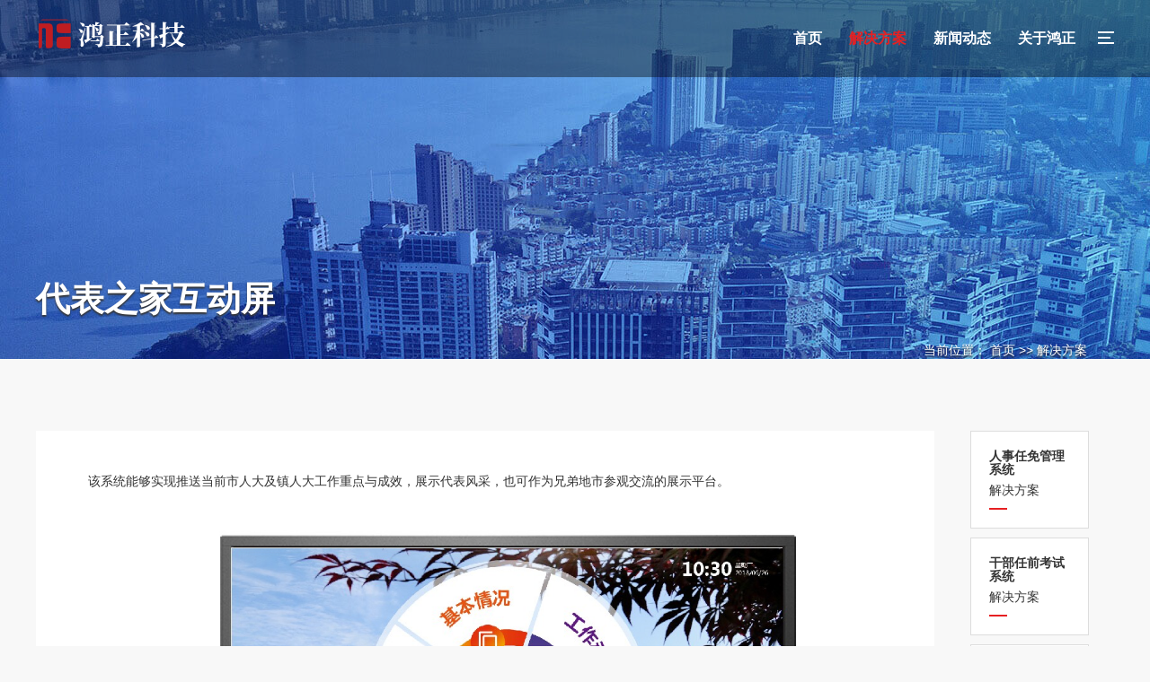

--- FILE ---
content_type: text/html;charset=UTF-8
request_url: https://www.hongzhengtech.cn/html/web/sol/1760583241931165697.html
body_size: 2668
content:
<!DOCTYPE html>
<html lang="zh-CN">
<head>
<meta charset="UTF-8">
<link rel="icon" href="/template/1/3//images/favicon.png" />
<meta http-equiv="X-UA-Compatible" content="IE=edge,chrome=1"/>
<meta name="viewport" content="width=device-width, initial-scale=1.0, maximum-scale=1.0, user-scalable=0">
<meta name="applicable-device" content="pc,wap">
<meta name="MobileOptimized" content="width"/>
<meta name="HandheldFriendly" content="true"/>
<title>鸿正科技</title>
<meta name="keywords" content="" />
<meta name="description" content="" />
<link rel="stylesheet" href="/template/1/3//css/animate.min.css">
<link rel="stylesheet" href="/template/1/3//css/swiper.min.css">
<link rel="stylesheet" href="/template/1/3//css/style.css">
<script src="/template/1/3//js/jquery.min.js"></script>
<script src="/template/1/3//js/wow.min.js"></script>
<script src="/template/1/3//js/swiper.min.js"></script>
<script src="/template/1/3//js/style.js"></script>
</head>
<body style="background-color: #f8f8f8;">

<!--页面头部-->
<div class="header">
  <div class="container clearfix">
    <div class="sp_nav"> <span class="sp_nav1"></span> <span class="sp_nav2"></span> <span class="sp_nav3"></span> </div>
    <a href="javascript:;" class="menu-btn"><span></span></a>
    <div class="logo img-center"> <a href="/"><img src="/upload/1/appLogo/1711013266017.png" alt="鸿正科技" title="鸿正科技"></a> </div>
    <ul class="nav">
      <li ><a href="/" rel="nofollow">首页</a></li>
      <li class="active
 "> <i class='arr'></i><a href="/html/web/sol/index.html">解决方案</a>
      </li>
      <li class=" dropdown
"> <i class='arr'></i><a href="/html/web/news/index.html">新闻动态</a>
        <div class='dropdown-box'>
          <p><a href="/html/web/news/gongsidongtai/index.html">公司动态</a></p>
        </div>
        
      </li>
      <li class=" "> <i class='arr'></i><a href="/html/web/about/index.html">关于鸿正</a>
      </li>
    </ul>
  </div>
</div>
<div class="sp_nav-box">
  <div class="container">
    <div class="inner">
      <div class="logo img-center wow slideInDown"><img src="/upload/1/images/nylogo.png" alt="鸿正科技"></div>
      <ul class="wow slideInDown">
        <li><a href="/" rel="nofollow">返回首页</a></li>
        <li><a href="/html/web/about/index.html">关于鸿正</a></li>
        <li><a href="/html/web/sol/index.html">解决方案</a></li>
        <li><a href="/html/web/news/index.html">新闻动态</a></li>
      </ul>
      <div class="in-ready wow slideInUp">
        <div class="container">
          <h4>我们已经准备好了,你呢？</h4>
          <div class="btn"><a href="javascript:;" rel="nofollow" target="_blank">获取解决方案</a></div>
          <p>我们与您携手共赢，为人大形象保驾护航！</p>
        </div>
      </div>
    </div>
  </div>
</div>
<div class="banner-sub banner-content" style="background-image: url(/upload/1/cms/category/1686219436865.jpg);">
  <div class="container">
    <div class="inner">
      <div class="content-title">
        <h1>代表之家互动屏</h1>
        <p> <span class="weizhi"> 当前位置：<a href="/" class="ms-channel-path-index"> 首页 </a>     >> <a href=/html/web/sol/index.html class="ms-channel-path-link">         解决方案  </a>     </span> </p>
      </div>
    </div>
  </div>
</div>
<div class="section">
  <div class="container clearfix"> 
    
    <!--侧边栏-->
    <ul class="v-lanmu">
      <li><a href="/html/web/sol/1760588978606575617.html"><strong>        人事任免管理系统
</strong>解决方案</a></li>
      <li><a href="/html/web/sol/1760588782573195266.html"><strong>        干部任前考试系统
</strong>解决方案</a></li>
      <li><a href="/html/web/sol/1760589247578902529.html"><strong>        联网监督管理平台
</strong>解决方案</a></li>
      <li><a href="/html/web/sol/1760575720000589826.html"><strong>        规范性文件备案审查
</strong>解决方案</a></li>
      <li><a href="/html/web/sol/1760588629711785986.html"><strong>        民生实事代表票决系统
</strong>解决方案</a></li>
      <li><a href="/html/web/sol/1760578271882252289.html"><strong>        议案建议办理系统
</strong>解决方案</a></li>
    </ul>
    <div class="v-main">
      <div class="content-main">
        <div class="content-body"><p style="text-indent: 2em;"><span style="font-family: 'sans serif', tahoma, verdana, helvetica; text-wrap: wrap;">该系统能够实现推送当前市人大及镇人大工作重点与成效，展示代表风采，也可作为兄弟地市参观交流的展示平台。</span></p>
<p style="text-indent: 2em;"><span style="font-family: 'sans serif', tahoma, verdana, helvetica; text-wrap: wrap;"><img src="/upload/1/cms/content/editor/1711009210375.jpg" alt="" width="1334" height="1209" /></span></p></div>
        
        <!--分页导航--> 
        
        <!--上一篇下一篇-->
        <ul class="content-exp">
          <li>上一篇：<a href="/html/web/sol/1760582398901227521.html">“双联”平台</a></li>
          <li>下一篇：<a href="/html/web/sol/1760583985656762370.html">代表资格审查系统</a></li>
        </ul>
    </div>
  
  </div>
</div>


<!--页面底部-->
<div class="sim-footer">
  <div class="sim-footer-contain">
    <div class="">
      <p>联系我们</p>
      <p>联系电话：400-651-6066</p>
      <p>邮      箱：info@hongzhengtech.com</p>
      <p>公司地址: 浙江省金华市婺城区玉泉东路669号</p>
      <p>金华鸿正科技有限公司
备案号：<a href="https://beian.miit.gov.cn" target="_blank" rel="nofollow">浙ICP备15038294号</a></p>
    </div>
    <div class="flex-row sm">
      <div class="qrcode">
        <img src="/template/1/3//images/qr-code.jpg" alt="微信二维码" />
        <p>微信二维码</p>
      </div>
    </div>
  </div>
</div>

<!--手机端底部悬浮导航-->
<div class="footer-fix">
  <ul class="clearfix">
    <li>
      <a href="/" rel="nofollow"><i class="i1"></i>网站首页</a>
    </li>
    <li>
      
    </li>
    <li>
      
    </li>
    <li>
      <a href="tel:4006516066" rel="nofollow"><i class="i3"></i>电话咨询</a>
    </li>
  </ul>
</div>


<script src="/template/1/3//js/countto.js"></script>
<script>
    var banner = new Swiper('.banner', {
        autoplay: true,
        loop: true,
        navigation: {
            prevEl: '.banner .swiper-button-prev',
            nextEl: '.banner .swiper-button-next'
        },
        pagination: {
            el: '.banner .swiper-pagination',
            clickable: true
        },
        on: {
            init: function (swiper) {
                var slide = this.slides.eq(0);
                slide.addClass('ani-slide');
            },
            transitionStart: function () {
                for (i = 0; i < this.slides.length; i++) {
                    var slide = this.slides.eq(i);
                    slide.removeClass('ani-slide');
                }
            },
            transitionEnd: function () {
                var slide = this.slides.eq(this.activeIndex);
                slide.addClass('ani-slide');

            },
        }
    });

    $('.timer').each(function () {
        $(this).countTo();
    });

    tabsSwiper('.index-news-menu', '.index-news-con');
</script>
</body>
</html>


--- FILE ---
content_type: text/css;charset=UTF-8
request_url: https://www.hongzhengtech.cn/template/1/3//css/style.css
body_size: 69748
content:
@charset "utf-8";
/*
Theme ID: ecms47
Author: 懒鸟飞移植
Author QQ：1430826160
Author Email：1430826160@qq.com
Author URL: http://www.lazybirdfly.com/
*/

html{-ms-text-size-adjust:100%;-webkit-text-size-adjust:100%;line-height:1.15;-webkit-tap-highlight-color: rgba(0,0,0,0);}
body{margin:0;font-family: "Microsoft Yahei",PingFangSC-Regular,"Helvetica Neue",Helvetica,Arial,"Hiragino Sans GB","Heiti SC","WenQuanYi Micro Hei",sans-serif;line-height: 1.42857143;font-size: 14px;min-width: 1230px;background: #fff;color: #333;}
h1{font-size:2em;margin:.67em 0;}
figure{margin:1em 40px;}
hr{box-sizing:content-box;height:0;overflow:visible;}
a{-webkit-text-decoration-skip:objects;background-color:transparent;}
abbr[title]{border-bottom:none;-webkit-text-decoration:underline dotted;text-decoration:underline dotted;}
b,strong{font-weight:bolder;}
dfn{font-style:italic;}
mark{background-color:#ff0;color:#000;}
small{font-size:80%;}
sub,sup{font-size:75%;line-height:0;position:relative;vertical-align:baseline;}
sub{bottom:-.25em;}
sup{top:-.5em;}
audio:not([controls]){display:none;height:0;}
img{border-style:none;max-width:100%;}
svg:not(:root){overflow:hidden;}
button,input,optgroup,select,textarea{line-height:1.42857143;margin:0;outline: none;}
body, button, input, select, textarea {text-rendering: optimizeLegibility;-webkit-font-smoothing: antialiased;-moz-osx-font-smoothing: grayscale;-moz-font-feature-settings: "liga","kern";}
button,input{overflow:visible;}
button,select{text-transform:none;}
button,html [type=button],/* 1 */
[type=reset],[type=submit]{-webkit-appearance:button;}
button::-moz-focus-inner,[type=button]::-moz-focus-inner,[type=reset]::-moz-focus-inner,[type=submit]::-moz-focus-inner{border-style:none;padding:0;}
button:-moz-focusring,[type=button]:-moz-focusring,[type=reset]:-moz-focusring,[type=submit]:-moz-focusring{outline:1px dotted ButtonText;}
fieldset{padding:.35em .75em .625em;}
legend{box-sizing:border-box;color:inherit;display:table;max-width:100%;padding:0;white-space:normal;}
progress{display:inline-block;vertical-align:baseline;}
textarea{overflow:auto;}
[type=checkbox],[type=radio]{box-sizing:border-box;padding:0;}
[type=number]::-webkit-inner-spin-button,[type=number]::-webkit-outer-spin-button{height:auto;}
[type=search]{-webkit-appearance:textfield;outline-offset:-2px;}
[type=search]::-webkit-search-cancel-button,[type=search]::-webkit-search-decoration{-webkit-appearance:none;}
::-webkit-file-upload-button{-webkit-appearance:button;font:inherit;}
summary{display:list-item;}
article,aside,footer,header,nav,section,figcaption,figure,main,details,/* 1 */
menu{display:block;}
pre,code,kbd,samp{font-family:monospace, monospace;font-size:1em;}
audio,video,canvas{display:inline-block;}
template,[hidden]{display:none;}
.clearfix{zoom:1;}
.clearfix:before,.clearfix:after{display:table;line-height:0;content:"";}
.clearfix:after{clear:both;}
a {color: #333;text-decoration: none;}
a:hover {color: #e62022;}
ul {margin: 0;list-style: none;padding: 0;}

/* 模板样式 */
.main {
    width: 100%;
}
.center {
    width: 1200px;
    margin: 0 auto;
}
.box_tit {
    margin: 50px 0;
}
.box_tit span {
    font-size: 30px;
    text-align: center;
    color: #000;
    display: block;
}
.box_tit p {
    font-size: 18px;
    color: #666;
    display: block;
    text-align: center;
    margin-top: 12px;
    line-height: 170%;
}
.pro_screen {
    padding: 20px 50px;
    border: 1px solid #eaeaea;
    background-color: #f9f9f9;
    width: 100%;
    box-sizing: border-box;
    margin-bottom: 20px;
}
.pro_screen ul {
    margin-top: 10px;
}
.pro_screen ul li {
    margin: 0 8px;
    float: left;
}
.pro_screen ul li span {
    display: block;
    color: #aaa;
    padding: 7.5px 19px;
}
.pro_screen ul li a.active {
    color: #fff;
    background-color: #e62022;
}
.pro_screen ul li a {
    color: #aaa;
    padding: 6px 16px;
    display: block;
}
.flex_between {
    width: 100%;
    padding: 30px 0;
}
.flex_between .text {
    color: #333;
    float: left;
    margin-top: 4px;
}
.flex_between .text a.active {
    color: #fff;
    background-color: #e62022;
}
.flex_between .text a {
    display: inline-block;
    vertical-align: middle;
    height: 30px;
    line-height: 30px;
    text-align: center;
    padding: 0 10px;
}
.flex_between .search {
    position: relative;
    padding-right: 78px;
    float: right;
}
.flex_between .search input[type="text"] {
    width: 182px;
    height: 36px;
    line-height: 36px;
    border: 1px solid #ddd;
    border-right: 0;
    float: left;
    padding: 0 10px;
    outline: 0;
}
.flex_between .search input[type="submit"] {
    position: absolute;
    right: 0;
    top: 0;
    width: 78px;
    float: right;
    height: 36px;
    line-height: 36px;
    text-align: center;
    color: #fff;
    outline: 0;
    border: none;
    background-color: #e62022;
    -webkit-transition: background-color .2s;
    transition: background-color .2s;
}
.case_list ul li {
    width: 31%;
    margin-right: 1.2%;
    border: 1px solid #eee;
    padding: 8px;
    margin-bottom: 15px;
    float: left;
}
.case_list ul li .scroll_pic {
    position: relative;
    width: 100%;
    height: 220px;
    margin: 0;
    overflow: hidden;
}
.case_list ul li .scroll_pic img {
    width: 100%;
    position: relative;
    display: block;
}
.case_list ul li .text h3 {
    line-height: 48px;
    border-bottom: 1px solid #f6f6f6;
    color: #555;
    padding: 0 5px;
    font-size: 16px;
    text-overflow: ellipsis;
    overflow: hidden;
    white-space: nowrap;
}
.case_list ul li .text2 {
    width: 100%;
    -webkit-box-pack: justify;
            justify-content: space-between;

}
.case_list ul li .text2 span {
    font-size: 12px;
    color: #f60;
    float: left;
}
.case_list ul li .text2 span i {
    font-size: 22px;
    font-style: normal;
}
.case_list ul li .text2 span em {
    color: #999;
    font-style: normal;
    padding-left: 5px;
}
.case_list ul li .text2 a {
    display: block;
    width: 92px;
    height: 34px;
    border: 1px solid #e5e5e5;
    color: #555;
    text-align: center;
    line-height: 32px;
    border-radius: 3px;
    float: right;
}

.case_list ul li .text2 a:hover {
  background: #3399ff;
  color: #fff;
  border-color: #3399ff;
}

.case_list ul li .text3 {

  width: 100%;
  -webkit-box-pack: justify;
          justify-content: space-between;
  padding: 10px 0;

}
.case_list ul li .text3 p {
  font-size: 12px;
  color: #ccc;
  float: left;

}

.case_list ul li .text3 p em {
  font-style: normal;
  color: #999;
}


.case_list ul li .text3 span {
  float: right;
  margin-top: 3px;

}
.case_list ul li .text3 span i {
  font-style: normal;
  display: inline-block;
  color: #66c7f2;
  border: 1px solid #66c7f2;
  padding: 3px 2px;
  line-height: 1;
  font-size: 12px;
  line-height: 100%;
  margin-left: 5px;
}
.case_list ul li:nth-child(3n) {

  margin-right: 0;

}
a:active, a:hover {
    outline: 0;
}
.pages {

  margin-top: 40px;

  margin-bottom: 20px;

  text-align: center;

}



.pages a {

  display: inline-block;

  height: 32px;

  line-height: 30px;

  background: #fff;

  border: 1px solid #e6e6e6;

  text-align: center;

  color: #333;

  padding: 0 14px;

  border-radius: 5px;

  margin: 0 3px;

}



.pages a:hover {

  background: #e62022;

  color: #fff;

  text-decoration: none;

  border: 1px solid #e62022;

}



.pages a.current {

  background: #e62022;

  color: #fff;

  text-decoration: none;

  border: 1px solid #e62022;

}

/* 模板样式 */


.img-center {text-align: center;font-size: 0;}
.img-center img {display: inline-block;width: auto;height: auto;max-width: 100%;max-height: 100%;vertical-align: middle;-webkit-transition: all 0.5s;transition: all 0.5s;}

.img-cover {overflow: hidden;position: relative;}
.img-cover span {display: block;width: 100%;background: no-repeat center / cover;-webkit-transition: all 0.5s;transition: all 0.5s;height: 100%;position: absolute;left: 0;top: 0;background-color: rgba(0,0,0,0.1);}

.container {padding: 0 15px;width: 1200px;margin: 0 auto;}

.kf{width:208px;position:fixed;/* right: 20px; */right:-208px;top:50%;-webkit-transform:translateY(-50%);transform:translateY(-50%);z-index:10;}
.kt-top{height:40px;line-height:40px;background:url(../images/kefu.png) 12px center no-repeat #e62022;-ms-background-size:auto 20px;background-size:auto 20px;padding-left:46px;font-size:14px;color:#fff;}
.kt-top span:hover{-webkit-transform:rotate(90deg);transform:rotate(90deg);}
.kt-top span{width:18px;height:16px;float:right;position:relative;margin:10px 10px 0 0;cursor:pointer;transition:.5s;-webkit-transition:.5s;-moz-transition:.5s;-ms-transition:.5s;-o-transition:.5s;}
.kt-top span b{width:100%;height:2px;background:#fff;display:block;position:absolute;top:50%;left:0;}
.kt-top span b:first-child{transform:rotate(45deg);-webkit-transform:rotate(45deg);-moz-transform:rotate(45deg);-ms-transform:rotate(45deg);-o-transform:rotate(45deg);}
.kt-top span b:last-child{transform:rotate(-45deg);-webkit-transform:rotate(-45deg);-moz-transform:rotate(-45deg);-ms-transform:rotate(-45deg);-o-transform:rotate(-45deg);}
.kf .con{overflow:hidden;background:#fff;}
.kf .qq li{height:36px;line-height:36px;border-bottom:#f5f5f5 solid 1px;padding-left:16px;}
.kf .qq li a{height:36px!important;color:#666;overflow:hidden;white-space:nowrap;text-overflow:ellipsis;text-decoration:initial;display:block;}
.kf .qq li a img{padding-right:6px;}
.kf .con h5{height:26px;line-height:26px;margin-top:12px;background:url(../images/lianxi.png) 16px center no-repeat;padding-left:45px;color:#666;font-size:14px;margin-bottom: 0;}
.kf .contact{margin-top:1px;height: auto;}
.kf .contact p{height:26px;line-height:26px;color:#666;font-size:14px;padding-left:22px;margin: 0;}
.kf .contact p:nth-child(2n){padding-left:32px;}
.kf .con h5.qr-icon{background:url(../images/erweima.png) 16px center no-repeat;}
.kf .con .qr{margin-top:10px;padding-left:40px;}
.kf .con .qr img{width:110px;height:110px;}
.kf .backTop{width:100%;height:40px;margin-top:10px;background:url(../images/huidaodingbu.png) center center no-repeat #e62022;background-size:18px auto;cursor:pointer;}
.kf-side{padding:18px 10px 10px;background:#e62022;position:absolute;top:50%;transform:translateY(-50%);-webkit-transform:translateY(-50%);-moz-transform:translateY(-50%);-ms-transform:translateY(-50%);-o-transform:translateY(-50%);left:-34px;cursor:pointer;}
.kf-side b{display:block;color:#fff;line-height:18px;font-size:14px;font-weight:400;}
.kf-side span.arrow{width:12px;height:12px;background:url(../images/jt-1.png) no-repeat;-ms-background-size:auto 12px;background-size:auto 12px;display:block;margin-top:10px;}
.kf-side span.on{background:url(../images/jt-2.png) no-repeat;-ms-background-size:auto 12px;background-size:auto 12px;}

.header {position: fixed;z-index: 100;left: 0;top: 0;width: 100%;padding: 10px 0;background-color: rgba(0, 0, 0, 0.4);}
.header .logo {float: left;height: 55px;line-height: 55px;text-align: left;}
.header .nav {font-size: 0;float: right; }
.header .nav li {display: inline-block;vertical-align: middle;margin-left: 30px;}
.header .nav li a {display: block;font-size: 16px;font-weight:bold;color: #fff;line-height: 66px;}
.header .nav li a span {display: block;text-transform: uppercase;font-size: 12px;opacity: 0;-webkit-transition: all 0.5s;transition: all 0.5s;}
.header .nav li .arr {float: right;height: 40px;width: 40px;position: relative;display: none;}
.header .nav li .arr:after {content: '';border-top: 2px solid #fff;border-left: 2px solid #fff;box-sizing: content-box;display: block;width: 8px;height: 8px;margin: auto;position: absolute;top: 0;bottom: 0;-webkit-transform: rotate(135deg);transform: rotate(135deg);right: 15px;}
.header .nav li.dropdown {position: relative;}
.header .nav .dropdown-box {position: absolute;left: 50%;width: 160px;top: 100%;background-color: #e62022;display: none;z-index: 10;margin-left: -80px;text-align: center;}
.header .nav .dropdown-box p {margin: 0;}
.header .nav .dropdown-box a {white-space: nowrap;overflow: hidden;text-overflow: ellipsis;color: #fff !important;line-height: 50px;font-size: 14px;padding: 0 10px;border-bottom: 0;background-image: none;}
.header .nav .dropdown-box a:hover {background-color: #313131 !important;}
.header .nav li.active a,.header .nav li.open a,.header .nav li a:hover {background-position: center 110%;color: #e62022;}
.header .nav li.active a span,.header .nav li.open a span,.header .nav li a:hover span {opacity: 1;color: #e62022;}
.header .nav li.open .dropdown-box {display: block;}
.menu-btn {display: none;padding: 6px 0;float: right;margin-left: 15px;}
.menu-btn:before,.menu-btn:after,.menu-btn span {display: block;height: 2px;background-color: #fff;content: '';}
.menu-btn:before {width: 24px;}
.menu-btn:after {width: 18px;margin-left: 6px;}
.menu-btn span {width: 12px;margin: 6px 0 6px 12px;}

.sp_nav_body {overflow: hidden;}

.sp_nav{width:18px;float:right;position:relative;cursor:pointer;z-index:10;height: 14px;margin: 25px 0 0 25px;}
.sp_nav span{display:block;background:#ffffff;width:18px;height:2px;position:absolute;left:0;-webkit-transition:all ease 0.35s;transition:all ease 0.35s;}
.sp_nav .sp_nav1{top:0;}
.sp_nav .sp_nav2{top:6px;width:14px;}
.sp_nav .sp_nav3{top:12px;}
.sp_nav_se .sp_nav1,.sp_nav_se .sp_nav2,.sp_nav_se .sp_nav3 {background-color:#222222;}
.sp_nav_se .sp_nav1{top:5px;-webkit-transform:rotate(45deg);transform:rotate(45deg);}
.sp_nav_se .sp_nav2{width:0!important;}
.sp_nav_se .sp_nav3{top:5px;-webkit-transform:rotate(-45deg);transform:rotate(-45deg);}
.sp_nav_se .logo{display: none;}
.sp_nav_se .nav{display: none;}
.sp_nav:hover .sp_nav2{width:18px;}

.sp_nav-box {position: fixed;left: 0;top: 0;width: 100%;height: 100%;background-color: #fff;z-index: 99;display: none;}
.sp_nav-box .container {display: table;height: 100%;}
.sp_nav-box .inner {display: table-cell;vertical-align: middle;}
.sp_nav-box ul {overflow: hidden;margin: 100px 0;}
.sp_nav-box li {float: left;width: 20%;font-size: 0;text-align: center;}
.sp_nav-box li a {display: inline-block;padding: 12px 0;font-size: 24px;vertical-align: middle;position: relative;}
.sp_nav-box li a:after {position: absolute;content: '';height: 3px;background-color: #e62022;left: 0;bottom: 0;-webkit-transition: all 0.5s;transition: all 0.5s;width: 0;}
.sp_nav-box li a:hover:after {width: 30px;}

.banner {height: 750px;position: relative;background: url(../images/aboutvideo.jpg) no-repeat center / cover;}
.banner video {display: block;position: absolute;left: 50%;top: 50%;width: 1920px;height: 1080px;margin: -540px 0 0 -960px;}
.banner .text {display: table;width: 100%;height: 100%;color: #fff;background: rgba(8,8,9,0.4);}
.banner .text .inner {display: table-cell;vertical-align: middle;text-align: center;}
.banner .text h4 {font-size: 54px;text-shadow: 0 2px 2px #333333;margin: 0 0 30px;-webkit-transform: translateX(-200px);transform: translateX(-200px);-webkit-transition: all 1s;transition: all 1s;opacity: 0;}
.banner .text p {font-size: 22px;margin: 0;text-shadow: 0 2px 2px #333333;-webkit-transform: translateX(200px);transform: translateX(200px);-webkit-transition: all 1s;transition: all 1s;opacity: 0;}
.banner .text a {display: block;margin: 40px auto 0;border: 1px solid #fff;border-radius: 50px;line-height: 42px;font-size: 18px;width: 180px;color: #fff;-webkit-transition: all 0.5s;transition: all 0.5s;}
.banner .text a:hover {background-color: #e62022;border-color: #e62022;}
.banner .img-cover {display: none;position: absolute;left: 0;top: 0;width: 100%;height: 100%;}
.banner .swiper-pagination {display: none;}
.banner .ani-slide h4,.banner .ani-slide p {-webkit-transform: translateX(0);transform: translateX(0);opacity: 1;}

.in-total {color: #fff;margin-top: -85px;position: relative;z-index: 3;text-align: center;background: url(../images/gundongbg.jpg) no-repeat center / cover #d90a14}
.in-total li {float: left;width: 25%;padding: 40px 0;}
.in-total li span {display: block;line-height: 1;font-size: 18px;}
.in-total li strong {font-size: 58px;position: relative;display: inline-block;font-family: Impact;margin-right: 5px;}
.in-total li strong:before {position: absolute;right: -16px;top: 0;font-size: 24px;}
.in-total li p {margin: 10px 0 0;font-size: 18px;}

.section {padding: 80px 0;}
.section-title {text-align: center;margin-bottom: 40px;font-size: 33px;}
.section-title span {color: #e62022;text-transform: uppercase;}
.section-title p {font-size: 18px;margin: 5px 0 0;color: #666;}
.section-title-1 {background: url(../images/title_bg.png) repeat-x center -5px;}
.section-title-1 strong {background-color: #fff;padding: 0 30px;display: inline-block;}
.section-title-2:after {content: '';display: block;margin: 15px auto 0;width: 60px;height: 5px;background-color: #e62022;}
.section-sub {padding: 40px 0;}

.in-server {margin: -20px 0 0 -20px;}
.in-server li {float: left;width: 20%;}
.in-server li a {display: block;border: 1px solid #f4f4f4;margin: 20px 0 0 20px;text-align: center;-webkit-transition: all 0.5s;transition: all 0.5s;}
.in-server li .img-center {height: 105px;line-height: 105px;padding-top: 20px;-webkit-transition: all 0.5s;transition: all 0.5s;}
.in-server li h4 {margin: 30px 0 10px;font-size: 22px;font-weight: normal;}
.in-server li p {margin: 0 20px 20px;color: #868686;text-align: justify;}
.in-server li span {display: block;line-height: 54px;background-color: #f9f9f9;color: #868686;border-top: 1px solid #f4f4f4;font-size: 16px;}
.in-server li a:hover {box-shadow: 0 0 26px #cacaca;-webkit-transform: translateY(10px);transform: translateY(10px);border-color: #d6d6d6;}
.in-server li a:hover span {background-color: #e62022;color: #fff;}
.in-server li a:hover .img-center {-webkit-transform: rotateY(360deg);transform: rotateY(360deg);}

.in-seo li {float: left;width: 33.333333%;}
.in-seo li a {display: block;color: #fff;background: url(../images/product-bg-red.jpg) no-repeat center / cover;text-align: center;padding: 30px;}
.in-seo li .img-center {height: 74px;line-height: 74px;-webkit-transition: all 0.5s;transition: all 0.5s;}
.in-seo li p {margin: 15px 0 0;overflow: hidden;text-overflow:ellipsis;white-space: nowrap;}
.in-seo li:nth-child(even) a {background-image: url(../images/product-bg-gray.jpg);color: #333;}
.in-seo li a:hover .img-center {-webkit-transform: scale(0.9);transform: scale(0.9);}

.in-menu {margin: -20px 0 0 -20px;}
.in-menu {text-align: center;font-size: 0;margin-bottom: 30px;}
.in-menu li {display: inline-block;vertical-align: middle;}
.in-menu li a {display: block;font-size: 18px;line-height: 50px;padding: 0 20px;border: 1px solid #dfdfdf;margin: 20px 0 0 20px;-webkit-transition: all 0.5s;transition: all 0.5s;}
.in-menu li a:hover,.in-menu li.active a {color: #fff;background-color: #e62022;border-color: #e62022;}

.list-1 {margin: -20px 20px 0 0;}
.list-1 li {float: left;width: 25%;}
.list-1 li a {display: block;margin: 20px 0 0 20px;position: relative;}
.list-1 li .img-cover {padding-top: 70%;}
.list-1 li .text {position: absolute;left: 0;top: 0;width: 100%;height: 100%;color: #fff;-webkit-transition: all 0.5s;transition: all 0.5s;display: inline-block;background-color: rgba(0,0,0,0.7);-webkit-transform: scale(0);transform: scale(0);overflow: hidden;}
.list-1 li .inner {display: table-cell;vertical-align: middle;text-align: center;padding:20px; box-sizing: border-box;}
.list-1 li .text h4 {margin: 0;font-size: 22px;font-weight: normal;}
.list-1 li .text p {margin: 10px 0 0;font-size: 14px; line-height: 20px;}
.list-1 li a:hover .text {-webkit-transform: scale(1);transform: scale(1);}

.list-2 {margin: -30px 0 0 -30px;overflow: hidden;}
.list-2 li {float: left;width: 50%;}
.list-2 li a {display: block;margin: 30px 0 0 30px;overflow: hidden;border: 1px solid #e4e4e4;padding: 12px;}
.list-2 li .date {float: left;width: 65px;background-color: #969393;color: #fff;text-align: center;padding: 7px 0;}
.list-2 li .date strong {display: block;font-family: Impact;font-size: 30px;line-height: 1;margin-bottom: 1px;}
.list-2 li .text {margin-left: 77px;}
.list-2 li .text h4 {margin: 0;overflow: hidden;text-overflow: ellipsis;white-space: nowrap;}
.list-2 li .text p {margin: 5px 0 0;color: #888;height: 40px;overflow: hidden;}
.list-2 li a:hover {border-color: #e62022;}
.list-2 li a:hover .date {background-color: #e62022;}

.index-news-con .img-center {float: left;width: 320px;}
.index-news-con .list-2 {margin-left: 320px;}

@-webkit-keyframes scale{
    0%{
        -webkit-transform: scale(0.9);
                transform: scale(0.9);
    }
    50%{
        -webkit-transform: scale(1);
                transform: scale(1);
    }
    100%{
        -webkit-transform: scale(0.9);
                transform: scale(0.9);
    }
}

@keyframes scale{
    0%{
        -webkit-transform: scale(0.9);
                transform: scale(0.9);
    }
    50%{
        -webkit-transform: scale(1);
                transform: scale(1);
    }
    100%{
        -webkit-transform: scale(0.9);
                transform: scale(0.9);
    }
}

.in-desc {overflow: hidden;background: url(../images/indexlogobg.jpg) no-repeat center / cover;color: #fff;}
.in-desc .logo {float: left;width: 500px;text-align: left;}
.in-desc .logo img {-webkit-animation: 2s scale linear infinite;animation: 2s scale linear infinite;}
.in-desc .text {margin-left: 500px;}
.in-desc .text h4 {margin: 0;font-size: 30px;}
.in-desc .text h5 {font-size: 18px;margin: 20px 0 10px;}
.in-desc .text p {margin: 0;font-size: 16px;line-height: 1.8;text-align: justify;}
.in-desc .text a {display: inline-block;background: url(../images/mbtxindex.png) no-repeat 0 0;width: 236px;line-height: 42px;padding-right: 40px;text-align: center;font-size: 18px;margin: 30px 30px 0 0;}

.in-partners {text-align: center;font-size: 0;margin: -15px 0 0 -15px;}
.in-partners li {display: inline-block;vertical-align: middle;}
.in-partners li a {display: block;margin: 15px 0 0 15px;}
.in-partners li .img-center {height: 65px;line-height: 65px;}

.in-process {}
.in-process li {float: left;width: 16.666666%;}
.in-process li a {display: block;text-align: center;}
.in-process li .img-center {height: 60px;line-height: 60px;-webkit-transition: all 0.5s;transition: all 0.5s;}
.in-process li h4 {margin: 15px 0 0;font-size: 18px;font-weight: normal;overflow: hidden;text-overflow: ellipsis;white-space: nowrap;}
.in-process li p {margin: 10px 0 0;font-size: 12px;font-weight: normal;overflow: hidden;text-overflow: ellipsis;white-space: nowrap;color: #888;}
.in-process li a:hover .img-center {-webkit-transform: rotateY(360deg);transform: rotateY(360deg);}

.in-dynamic {margin: -30px 0 0 -30px;}
.in-dynamic li {float: left;width: 33.333333%;}
.in-dynamic li a {display: block;background-color: #fff;-webkit-transition: all 0.5s;transition: all 0.5s;padding: 30px;margin: 30px 0 0 30px;}
.in-dynamic li h4 {margin: 0;font-weight: normal;font-size: 18px;overflow: hidden;text-overflow: ellipsis;white-space: nowrap;}
.in-dynamic li p {margin: 15px 0 0;color: #888;height: 40px;overflow: hidden;}
.in-dynamic li a:hover {box-shadow: 0px 5px 20px rgba(0,0,0,0.2);}

.more-big {margin: 40px auto 0;display: block;text-align: center;border: 1px solid #dbdbdb;line-height: 48px;width: 150px;-webkit-transition: all 0.5s;transition: all 0.5s;}
.more-big:hover {color: #fff;background-color: #e62022;border-color: #e62022;}

.in-partone {margin-left: -30px;}
.in-partone li {float: left;width: 50%;}
.in-partone li .wrap {margin-left: 30px;text-align: center;background: url(../images/part_05.png) no-repeat center / cover;padding: 70px 0;color: #fff;}
.in-partone li h4 {margin: 0;font-weight: normal;font-size: 32px;}
.in-partone li a {display: block;margin: 30px auto 0;border: 1px #fff solid;border-radius: 6px;font-size: 18px;line-height: 35px;width: 140px;color: #fff;-webkit-transition: all 0.5s;transition: all 0.5s;}
.in-partone li a:hover {background-color: #fff;color: #333;}
.in-partone li:last-child .wrap {background-image: url(../images/part_07.png);}

.in-ready {text-align: center;}
.in-ready h4 {margin: 0;font-weight: normal;font-size: 24px;}
.in-ready .btn {margin: 15px auto;background: url(../images/djwz.jpg) center repeat-x;width: 900px;}
.in-ready .btn a {display: inline-block;vertical-align: middle;border-left: 25px solid #fff;border-right: 25px solid #fff;line-height: 55px;background-color: #e62022;color: #fff;width: 350px;font-size: 22px;}
.in-ready p {margin: 0;font-size: 16px;letter-spacing: 5px;text-indent: 5px;}

.yunu-link {padding: 20px 0;}
.yunu-link h4 {border-bottom: 1px solid #ddd;margin: 0;font-size: 18px;color: #e62022;padding-bottom: 15px;}
.yunu-link h4 small {text-transform: uppercase;font-size: 16px;font-weight: normal;color: #999;}
.yunu-link ul {margin-left: -20px;}
.yunu-link li {float: left;margin-left: 20px;margin-top: 20px;}

.footer {background-color: #1e1d1d;color: #959595;}
.footer a {color: #959595;-webkit-transition: all 0.5s;transition: all 0.5s;}
.footer a:hover {color: #fff;-webkit-transition: all 0.5s;transition: all 0.5s;}
.footer dl {float: left;margin: 0;width: 210px;}
.footer dt {font-size: 16px;color: #eae8e8;margin-bottom: 20px;}
.footer dd {margin: 0;}
.footer li a {display: block;line-height: 2;overflow: hidden;text-overflow: ellipsis;white-space: nowrap;}
.footer li a:hover {-webkit-transform: translateX(10px);transform: translateX(10px);}
.footer .lx {width: 360px;}
.footer .lx .tel {color: #fff;font-family: Impact;font-size: 40px;}
.footer .lx p {margin: 10px 0 0;}
.footer-top {padding: 40px 0;background-color: #000;margin-bottom: 20px;}
.footer-top span {float: left;width: 190px;padding-left: 50px;line-height: 40px;font-size: 16px;color: #d0d0d0;background: no-repeat 0 center;}
.footer-top span.i1 {background-image: url(../images/icon1.png);}
.footer-top span.i2 {background-image: url(../images/icon2.png);}
.footer-top span.i3 {background-image: url(../images/icon3.png);}
.footer-top span.i4 {background-image: url(../images/icon4.png);}
.footer-top span.i5 {background-image: url(../images/icon5.png);}
.footer-copy {margin-top: 20px;border-top: 1px solid #363636;padding: 20px 0;color: #6a6a6a;}

.footer-fix {box-shadow: 0 0 10px rgba(0,0,0,0.2);position: fixed;bottom: 0;left: 0;width: 100%;background-color: #fff;z-index: 10;display: none;}
.footer-fix li {float: left;width: 25%;}
.footer-fix li a {display: block;text-align: center;padding: 7px 0;font-size: 12px;line-height: 1;}
.footer-fix li i {display: block;height: 20px;background: no-repeat center;background-size: contain;margin-bottom: 4px;}
.footer-fix li i.i1 {background-image: url(../images/f_01.png);}
.footer-fix li i.i2 {background-image: url(../images/f_02.png);}
.footer-fix li i.i3 {background-image: url(../images/f_03.png);}
.footer-fix li i.i4 {background-image: url(../images/f_04.png);}

.banner-sub {height: 400px;background: no-repeat center / cover;color: #fff;text-align: center;font-size: 44px;text-shadow: 0 2px 2px #333333;}
.banner-sub .container {display: table;height: 100%;}
.banner-sub .inner {display: table-cell;vertical-align: middle;}

.pages {margin: 40px 0 0;text-align: center;font-size: 0;}
.pages a {display: inline-block;font-size: 14px;line-height: 35px;padding: 0 14px;margin: 2px;background-color: #f5f5f5;border-radius: 3px;-webkit-transition: all 0.5s;transition: all 0.5s;}
.pages a:hover,.pages .cur {background-color: #e62022;color: #fff;border:1px solid #e62022;}

.lanmu {position: relative;background-color: #f1f1f1;text-align: center;}
.lanmu-title {display: none;line-height: 50px;font-size: 16px;}
.lanmu-title:after {content: '';display: inline-block;vertical-align: middle;margin: 0 0 -3px 10px;border-width: 7px;border-style: solid dashed dashed dashed;border-color: #333 transparent transparent transparent;}
.lanmu ul {font-size: 0;}
.lanmu li {display: inline-block;vertical-align: middle;}
.lanmu li a {display: block;line-height: 70px;font-size: 17px;position: relative;padding: 0 40px;border-right: 1px solid #ddd;-webkit-transition: all 0.5s;transition: all 0.5s;}
.lanmu li:last-child a {border-right: 0;}
.lanmu li.active a,.lanmu li a:hover {background-color: #e62022;color: #fff;}

.position {padding: 20px 0;background-color: #ededed;color: #777;}
.position i {margin-right: 10px;display: inline-block;vertical-align: top;width: 17px;height: 20px;background: url(../images/daohangdw.png) no-repeat center;}

.seo-1 {margin-left: -25px;}
.seo-1 li {float: left;width: 20%;}
.seo-1 li a {display: block;-webkit-transition: all 0.5s;transition: all 0.5s;margin-left: 25px;padding: 120px 20px 20px;background: no-repeat center / 100% 100%;text-align: center;}
.seo-1 li.i1 a {background-image: url(../images/pc1.png);}
.seo-1 li.i2 a {background-image: url(../images/wap1.png);}
.seo-1 li.i3 a {background-image: url(../images/weixin1.png);}
.seo-1 li.i4 a {background-image: url(../images/web1.png);}
.seo-1 li.i5 a {background-image: url(../images/tel1.png);}
.seo-1 li h4 {margin: 0 0 20px;font-size: 22px;overflow: hidden;text-overflow: ellipsis;white-space: nowrap;}
.seo-1 li p {text-align: justify;margin: 0;height: 80px;overflow: hidden;color: #666;-webkit-transition: all 0.5s;transition: all 0.5s;}
.seo-1 li a:hover {-webkit-transform: translateY(-10px);transform: translateY(-10px);color: #fff;}
.seo-1 li a:hover p {color: #fff;}
.seo-1 li.i1 a:hover {background-image: url(../images/pc1_h.png);}
.seo-1 li.i2 a:hover {background-image: url(../images/wap1_h.png);}
.seo-1 li.i3 a:hover {background-image: url(../images/weixin1_h.png);}
.seo-1 li.i4 a:hover {background-image: url(../images/web1_h.png);}
.seo-1 li.i5 a:hover {background-image: url(../images/tel1_h.png);}

.seo-2 {background-color: #fff;padding: 0 30px 30px 0;}
.seo-2 li {float: left;width: 25%;}
.seo-2 li a {display: block;border: 1px solid #ddd;margin: 30px 0 0 30px;padding: 10px;}
.seo-2 li .img-center {height: 240px;line-height: 240px;}
.seo-2 li .text {overflow: hidden;text-overflow: ellipsis;white-space: nowrap;text-align: center;line-height: 35px;background-color: #f4f4f4;font-size: 15px;}
.seo-2 li a:hover {border-color: #e62022;}
.seo-2 li a:hover .text {background-color: #e62022;color: #fff;}

.seo-3 {background: url(../images/con3.jpg) no-repeat center 0;padding-top: 80px;}
.seo-3 ul {position: relative;height: 400px;}
.seo-3 li {position: absolute;border: 2px solid #838383;font-size: 16px;padding: 10px 20px;line-height: 24px;font-weight: bold;background-color: #fff;}
.seo-3 li span {color: #e62022;font-size: 22px;line-height: 1;}
.seo-3 li:after {position: absolute;left: 100%;top: 15px;content: '';width: 0;height: 0;border-style: solid;border-width: 8px 0 8px 16px;border-color: transparent transparent transparent #838383;}
.seo-3 li:nth-child(even):after {left: auto;right: 100%;border-width: 8px 16px 8px 0;border-color: transparent #838383 transparent transparent;}
.seo-3 li.o1 {top: 0;right: 844px;}
.seo-3 li.o2 {top: 0;left: 795px;}
.seo-3 li.o3 {top: 100px;right: 886px;}
.seo-3 li.o4 {top: 100px;left: 838px;}
.seo-3 li.o5 {top: 200px;right: 886px;}
.seo-3 li.o6 {top: 200px;left: 838px;}
.seo-3 li.o7 {top: 300px;right: 844px;}
.seo-3 li.o8 {top: 300px;left: 795px;}
.seo-3 .zd {display: block;margin: 0 auto;border: 1px #e62022 dashed;width: 130px;height: 130px;border-radius: 50%;text-align: center;padding: 5px;}
.seo-3 .zd span {display: block;background-color: #e62022;color: #fff;border-radius: 50%;font-size: 30px;padding: 23px 0;}
.seo-3 .zd:hover {border-color: #000;}
.seo-3 .zd:hover span {background-color: #000;}

.seo-4 .item {float: left;width: 560px;}
.seo-4 .tit {margin-bottom: 30px;}
.seo-4 .tit h4 {margin: 0;font-size: 36px;color: #e62022;}
.seo-4 .tit h4 small {font-weight: normal;color: #333;font-size: 18px;margin-left: 20px;}
.seo-4 .tit span {display: block;font-size: 26px;}
.seo-4 ul {border: 1px solid #e62022;border-radius: 10px;padding: 10px 20px 30px 20px;}
.seo-4 li {margin: 10px 0;font-size: 16px;-webkit-transition: all 0.5s;transition: all 0.5s;}
.seo-4 li span {display: inline-block;vertical-align: top;width: 22px;height: 22px;text-align: center;background-color: #e62022;color: #fff;margin-right: 10px;border-radius: 3px;line-height: 22px;}
.seo-4 li:hover {-webkit-transform: scale(1.02);transform: scale(1.02);}
.seo-4 li em {font-style: normal;color: #e62022;}
.seo-4 .more {display: block;line-height: 44px;width: 180px;text-align: center;margin: -20px auto 0;background-color: #e62022;color: #fff;font-size: 16px;-webkit-transition: all 0.5s;transition: all 0.5s;}
.seo-4 .more:hover {background-color: #000;}

.seo-5 {font-size: 0;margin-left: -50px;text-align: center;}
.seo-5 li {display: inline-block;vertical-align: middle;width: 20%;}
.seo-5 li .wrap {margin: 0 0 0 50px;}
.seo-5 li .m {background: url(../images/img10_2.png) no-repeat center / contain;height: 180px;}
.seo-5 li .m i {display: block;background: no-repeat center / contain;height: 77.77%;}
.seo-5 li .m i.i1 {background-image: url(../images/ys1.png);}
.seo-5 li .m i.i2 {background-image: url(../images/ys2.png);}
.seo-5 li .m i.i3 {background-image: url(../images/ys3.png);}
.seo-5 li .m i.i4 {background-image: url(../images/ys4.png);}
.seo-5 li .m i.i5 {background-image: url(../images/ys5.png);}
.seo-5 li .wrap:hover .m i.i1 {background-image: url(../images/ys11.png);}
.seo-5 li .wrap:hover .m i.i2 {background-image: url(../images/ys22.png);}
.seo-5 li .wrap:hover .m i.i3 {background-image: url(../images/ys33.png);}
.seo-5 li .wrap:hover .m i.i4 {background-image: url(../images/ys44.png);}
.seo-5 li .wrap:hover .m i.i5 {background-image: url(../images/ys55.png);}
.seo-5 li h4 {margin: 15px 0;font-size: 20px;overflow: hidden;text-overflow: ellipsis;white-space: nowrap;}
.seo-5 li p {margin: 0;font-size: 14px;color: #666;}

.about-1 {margin: 0;}
.about-1 .text {margin-top: 50px;text-align: justify;font-size: 16px;line-height: 1.8;}
.about-1 .text p {margin: 0;text-indent: 2em;}
.about-1 .in-total {margin-top: 50px;background: none;color: #333;}
.about-1 .in-total li {padding: 0;}

.about-2 {background-image: url(../images/xuanzebg.jpg);}
.about-2 .logo {margin-bottom: -80px;}
.about-2 .logo img {-webkit-animation: none;animation: none;}

.about-3 {margin: -20px 0 0 -20px;}
.about-3 li {float: left;width: 33.333333%;}
.about-3 li a {display: block;border: 1px solid #eaeaea;padding: 20px;margin: 20px 0 0 20px;}
.about-3 li h4 {font-size: 24px;margin: 0;font-weight: normal;overflow: hidden;text-overflow: ellipsis;white-space: nowrap;}
.about-3 li p {margin: 10px 0 0;height: 40px;overflow: hidden;}
.about-3 li a:hover {box-shadow: 0 0 30px #eeeeee;}

.about-3-more {margin-top: 40px;text-align: center;font-size: 0;}
.about-3-more a {display: inline-block;background-color: #e62022;color: #fff;border-radius: 50px;font-size: 22px;line-height: 45px;width: 400px;vertical-align: middle;margin: 0 20px;}
.about-3-more a:last-child {background-color: #000;}

.table-1 img {display: inline-block;vertical-align: middle;}
.table-1 table {width: 100%;border-collapse: collapse;background-color: #fff;font-size: 16px;}
.table-1 tr:nth-child(odd) {background-color: #eee;}
.table-1 th,.table-1 td {border: 1px solid #ddd;padding: 15px 20px;}
.table-1 th {text-align: center;font-weight: normal;font-size: 18px;color: #fff;}
.table-1 th:first-child {width: 180px;background-color: #474747;}
.table-1 th:nth-child(2) {background-color: #e62022;}
.table-1 th:last-child {background-color: #8e8e8e;}
.table-1 td:first-child {color: #888;}

.map {height: 500px;}

.contact-left {float: left;width: 750px;}
.contact-left .tel {font-size: 20px;margin-bottom: 30px;}
.contact-left .tel strong {font-family: Impact;font-size: 34px;color: #e62022;}
.contact-left li {background: no-repeat 0 0;border-bottom: 1px dashed #cac9c9;padding-left: 45px;font-size: 18px;padding-bottom: 15px;margin-bottom: 15px;line-height: 1.8;}
.contact-left li.i1 {background-image: url(../images/conatct_icon2.png);}
.contact-left li.i2 {background-image: url(../images/conatct_icon3.png);}
.contact-left li.i3 {background-image: url(../images/zuoxi.png);}
.contact-left li.i4 {background-image: url(../images/conatct_icon1.png);}

.contact-right {float: right;width: 370px;}
.contact-right .tit {font-size: 16px;}
.contact-right .tit img {vertical-align: middle;}
.contact-right dl {margin: 20px 0 0;overflow: hidden;}
.contact-right dt {float: left;width: 152px;border: 1px solid #ebebeb;}
.contact-right dd {margin-left: 170px;}
.contact-right dd h4 {font-size: 26px;font-weight: normal;margin: 0;}
.contact-right dd p {margin: 15px 0 0;font-size: 16px;color: #999;}

.v-lanmu {float: right;width: 160px;}
.v-lanmu li {margin-bottom: 10px;}
.v-lanmu li a {display: block;width: 90px;padding: 20px;border: 1px solid #ddd;background-color: #fff;-webkit-transition: all 0.5s;transition: all 0.5s;}
.v-lanmu li a:after {display: block;content: '';width: 20px;height: 2px;background-color: #e62022;margin-top: 10px;-webkit-transition: all 0.5s;transition: all 0.5s;}
.v-lanmu li strong {display: block;line-height: 1.1;margin-bottom: 5px;}
.v-lanmu li a:hover {background-color: #e62022;color: #fff;border-color: #e62022;width: 118px;}
.v-lanmu li a:hover:after {background-color: #fff;}
.v-main {margin-right: 200px;}

.h-lanmu {font-size: 0;margin-bottom: 20px;}
.h-lanmu li {display: inline-block;vertical-align: middle;margin: 0 10px 10px 0;}
.h-lanmu li a {display: block;padding: 0 30px;line-height: 50px;background-color: #fff;font-size: 16px;}
.h-lanmu li a:hover,.h-lanmu li.active a {background-color: #e62022;color: #fff;}

.list-3 li {margin-bottom: 20px;}
.list-3 li a {display: block;overflow: hidden;background-color: #fff;padding: 20px;}
.list-3 li .img-center {float: left;width: 204px;}
.list-3 li .text {margin-left: 224px;}
.list-3 li .text h4 {margin: 0;font-size: 22px;font-weight: normal;}
.list-3 li .text p {color: #999;margin: 15px 0 0;line-height: 1.7;}
.list-3 li .text span {display: block;margin-top: 15px;font-size: 12px;color: #999;}
.list-3 li a:hover {box-shadow: 0 0 20px #eeeeee;}

.banner-content .inner {vertical-align: bottom;}
.content-title {text-align: left;margin-bottom: 40px;}
.content-title h1 {font-size: 38px;margin: 0;}
.content-title p {font-size: 0;margin: 20px 0 0;}
.content-title p span {display: inline-block;vertical-align: middle;font-size: 14px;margin-right: 30px;}
.content-main,.content-xg {background-color: #fff;padding: 30px;}
.content-body {line-height: 1.8;}
.content-body img {max-width: 100% !important;height: auto !important;width: auto !important;}
.content-exp {border-top: 1px dashed #ccc;padding-top: 20px;overflow: hidden;margin-top: 20px;}
.content-exp li {
  float: left;
  width: 50%;
  overflow: hidden;
  text-overflow: ellipsis;
  white-space: nowrap;}
.content-exp li:last-child {text-align: right;}
.content-tips {border-top: 1px dashed #ccc;padding-top: 20px;margin-top: 20px;line-height: 1.8;color: #e62022;}
.content-tips .ss {padding: 2px 6px;background-color: #e62022;color: #fff;}
.content-xg {margin-top: 30px;clear: both;}
.content-xg-left {float: left;width: 520px;border-right: 1px solid #eee;padding-right: 50px;}
.content-xg-right {float: right;width: 520px;}
.content-xg .tit {line-height: 1;border-left: 6px solid #e62022;font-size: 24px;padding-left: 15px;margin-bottom: 20px;}
.content-xg li {color: #666;line-height: 30px;list-style: disc;list-style-position: inside;overflow: hidden;text-overflow: ellipsis;white-space: nowrap;}
.content-xg li span {float: right;font-size: 12px;color: #999;}

.webdes {margin: 10px 0 0 -20px;}
.webdes li {float: left;width: 25%;}
.webdes li a {display: block;margin: 20px 0 0 20px;background-color: #fff;text-align: center;border: 2px #efefef solid;line-height: 98px;font-size: 24px;overflow: hidden;text-overflow: ellipsis;white-space: nowrap;-webkit-transition: all 0.5s;transition: all 0.5s;}
.webdes li a:hover {border-color: #e62022;color: #e62022;}

.content-case-title {background-color: #1e1d1d;color: #9b9b9b;padding: 50px 0;}
.content-case-title a {color: #9b9b9b;}
.content-case-title a:hover {color: #fff;}
.content-case-title h4 {margin: 0 0 20px;font-size: 32px;}
.content-case-title h5 {margin: 0 0 20px;font-size: 18px;}
.content-case-title dl {margin: 20px 0 0;}
.content-case-title dt {font-size: 16px;background: url(../images/cu_jj.png) no-repeat 0 center;padding-left: 30px;margin-bottom: 10px;}
.content-case-title dt.ico-fw {background-image: url(../images/cu_xm.png);}
.content-case-title dd {margin: 0;line-height: 1.8;text-align: justify;}
.content-case-title dd .cehuap {font-size: 0;margin-top: -10px;text-align: left;margin-left: -15px;}
.content-case-title dd .cehuap p {display: inline-block;font-size: 14px;text-align: center;line-height: 30px;color: #a0a0a0;border: 1px solid #3d3d3d;border-radius: 30px;margin: 10px 0 0 15px;vertical-align: top;padding: 0 20px;}
.content-case-title .view {font-size: 16px;background: url(../images/dianzan.png) no-repeat 0 center;padding-left: 30px;}
.content-case-title .btn {margin-top: 30px;}
.content-case-title .btn a {display: block;margin-top: 15px;border: 1px solid #9b9b9b;line-height: 36px;font-size: 16px;text-align: center;border-radius: 20px;}
.content-case-title .btn a:hover,.content-case-title .btn a:last-child {background-color: #e62022;border-color: #e62022;color: #fff;}
.content-case-title-left {float: left;width: 920px;}
.content-case-title-right {float: right;width: 180px;padding-top: 50px;}

.content-case-xg .tit {font-size: 28px;margin-bottom: 40px;}

.list-4 {margin: -40px 0 0 -40px;}
.list-4 li {float: left;width: 33.333333%;}
.list-4 li a {display: block;background-color: #fff;margin: 40px 0 0 40px;}
.list-4 li .img-cover {padding-top: 71%;}
.list-4 li .text {padding: 20px;}
.list-4 li .text h4 {font-weight: normal;margin: 0;font-size: 22px;overflow: hidden;text-overflow: ellipsis;white-space: nowrap;}
.list-4 li .text p {margin: 10px 0 0;color: #888;height: 40px;overflow: hidden;}
.list-4 li a:hover .img-cover span {-webkit-transform: scale(1.1);transform: scale(1.1);}

.wzjs-1 {margin-bottom: 40px;}
.wzjs-1 .pic {float: left;padding: 10px;width: 450px;background: url(../images/bj_12.jpg) center no-repeat;height: 305px;}
.wzjs-1 .pic .img-center {height: 305px;line-height: 305px;}
.wzjs-1 .info {margin-left: 500px;}
.wzjs-1 .info h1 {margin: 0;font-size: 0;font-weight: normal;}
.wzjs-1 .info h1 span,.wzjs-1 .info h1 small {display: inline-block;vertical-align: middle;}
.wzjs-1 .info h1 span {font-size: 32px;margin-right: 15px;}
.wzjs-1 .info h1 small {font-size: 14px;color: #fff;line-height: 26px;padding: 0 4px;}
.wzjs-1 .text {padding: 15px;background: url(../images/conbg_03.jpg) repeat center;margin-top: 20px;}
.wzjs-1 .text .item {overflow: hidden;margin-bottom: 15px;}
.wzjs-1 .text .item.sb-bb {margin-bottom: 0;}
.wzjs-1 .text .sb-it {display: inline-block;vertical-align: middle;margin-right: 15px;margin-bottom: 15px;}
.wzjs-1 .text .label {float: left;font-size: 12px;line-height: 22px;padding: 0 5px;border: 1px solid #aaaaaa;color: #828282;}
.wzjs-1 .text .con {margin-left: 70px;line-height: 24px;}
.wzjs-1 .text .con strong {color: #e62022;font-size: 20px;}
.wzjs-1 .text .tag {font-size: 0;margin-bottom: -10px;}
.wzjs-1 .text .tag span {font-size: 12px;line-height: 22px;padding: 0 5px;border: 1px solid #333;color: #333;display: inline-block;vertical-align: middle;margin-right: 10px;margin-bottom: 10px;}
.wzjs-1 .text .btn {margin-top: 40px;font-size: 0;}
.wzjs-1 .text .btn a {display: inline-block;font-size: 14px;vertical-align: middle;margin: 10px 10px 0 0;position: relative;border: 1px solid #666;color: #666;line-height: 30px;text-align: center;padding: 0 20px;}
.wzjs-1 .text .btn .img-center {position: absolute;top: 100%;background-color: #666;left: 50%;width: 100px;padding: 5px;margin-left: -55px;display: none;z-index: 1;}
.wzjs-1 .text .btn a:hover {background-color: #666;color: #fff;}
.wzjs-1 .text .btn a:hover .img-center {display: block;}
.wzjs-1 .text .btn a:first-child {background-color: #e62022;color: #fff;border-color: #e62022;}
.wzjs-1 .text .btn a:last-child {background-color: #000;color: #fff;border-color: #000;}

.wzjs-box {margin-bottom: 40px;}
.wzjs-tit {margin-bottom: 20px;border-bottom: 2px solid #d7d7d7;line-height: 22px;}
.wzjs-tit span {display: inline-block;font-size: 22px;border-bottom: 2px solid #e62022;margin-bottom: -2px;padding-bottom: 10px;}
.wzjs-tit span i {display: inline-block;vertical-align: top;line-height: 22px;width: 22px;text-align: center;color: #fff;background-color: #e62022;border-radius: 50%;font-style: normal;font-size: 14px;margin-right: 10px;}
.wzjs-tit em {float: right;font-size: 12px;color: #999;font-style: normal;}

.wzjs-2 {margin-bottom: 20px;font-size: 20px;color: #666;}
.wzjs-2 .tel {float: right;color: #e62022;background: url(../images/gw.jpg) no-repeat 0 center;padding-left: 30px;}
.wzjs-2 strong {color: #e62022;}

.table-2 table {width: 100%;border-collapse: collapse;background-color: #fff;line-height: 1.8;}
.table-2 th,.table-2 td {border: 1px solid #ddd;padding: 12px 20px;}
.table-2 th {font-size: 16px;font-weight: normal;background-color: #f5f6f7;}
.table-2 th:first-child,.table-2 td:first-child {width: 110px;background: url(../images/c-c3.jpg) repeat-y right center #f5f6f7;}
.table-2 th:last-child,.table-2 td:last-child {width: 200px;}
.table-2 td {color: #666;}
.table-2 td img {display: inline-block;vertical-align: middle;}
.table-2 td .btn {display: inline-block;padding: 2px 12px;background-color: #e62022;color: #fff;}

.wybzd {text-align: center;font-size: 16px;line-height: 2;margin: -20px 0 40px;}
.wybzd p {margin: 0;}

.wzjs-3 li {float: left;width: 16.666666666%;}
.wzjs-3 li .wrap {padding: 10px 20px;text-align: center;}
.wzjs-3 li .img-center {height: 42px;line-height: 42px;-webkit-transition: all 0.5s;transition: all 0.5s;}
.wzjs-3 li p {margin: 10px 0 0;font-size: 16px;}
.wzjs-3 li .wrap:hover {box-shadow: 0 0 26px #d2d2d2;}
.wzjs-3 li .wrap:hover .img-center {-webkit-transform: rotateY(360deg);transform: rotateY(360deg);}
.wzjs-3-tips {margin-top: 20px;padding: 5px 15px;border: 1px solid #e62022;}
.wzjs-3-tips p {margin: 10px 0;}
.wzjs-3-tips p strong {color: #fe6700;}

.wzjs-4 li {float: left;width: 12.5%;}
.wzjs-4 li .wrap {position: relative;}
.wzjs-4 li .wrap:after {content: '';position: absolute;width: 27px;height: 34px;background: url(../images/lc_85.jpg) no-repeat center / cover;top: 13px;right: -13px;}
.wzjs-4 li .img-center {height: 60px;line-height: 60px;}
.wzjs-4 li p {margin: 10px 0 0;text-align: center;overflow: hidden;text-overflow: ellipsis;white-space: nowrap;}
.wzjs-4 li:last-child .wrap:after {display: none;}

.wzjs-5 {position: relative;}
.wzjs-5 .bg {position: absolute;left: 50%;top: 0;background: url(../images/shzb_97.jpg) no-repeat center / contain;width: 28px;height: 100%;margin-left: -14px;}
.wzjs-5 .wzjs-box {width: 520px;}
.wzjs-5 .text {color: #666;line-height: 1.8;}
.wzjs-5-left {float: left;background: url(../images/bg-bg_03.jpg) no-repeat right bottom;}
.wzjs-5-right {float: right;background: url(../images/bg-bg_05.jpg) no-repeat right bottom;}

.wzjs-6 {margin: 0;}
.wzjs-6 dt {float: right;width: 600px;}
.wzjs-6 dd {margin: 0 700px 0 100px;padding-top: 60px;}
.wzjs-6 dd p {margin: 0 0 15px;line-height: 2;font-size: 16px;background-color: #ececec;padding: 0 20px;border-left: 10px solid #e79d22;}

.more-big-2 {display: block;margin: 40px auto 0;line-height: 48px;font-size: 16px;width: 260px;text-align: center;background-color: #ababab;border-radius: 50px;color: #fff !important;}
.more-big-2:hover {background-color: #737373;}

.wzjs-7 {position: relative;}
.wzjs-7 .bg {position: absolute;left: 692px;top: 0;background: url(../images/shzb_97.jpg) no-repeat center / contain;width: 28px;height: 100%;}
.wzjs-7 dl {margin: 0 0 20px;overflow: hidden;}
.wzjs-7 dt {float: left;color: #fff;text-align: center;width: 83px;background: url(../images/psd_123.jpg) no-repeat center 0 / contain;font-size: 22px;padding-top: 10px;height: 92px;}
.wzjs-7 dd {margin-left: 110px;}
.wzjs-7 dd h4 {margin: 0;font-size: 22px;font-weight: normal;}
.wzjs-7 dd p {margin: 15px 0 0;color: #9d9d9d;line-height: 1.8;}
.wzjs-7 .list li {color: #666;line-height: 40px;list-style: disc;list-style-position: inside;overflow: hidden;text-overflow: ellipsis;white-space: nowrap;font-size: 16px;border-bottom: 1px  dashed #d7d8d8;}
.wzjs-7 .list li span {float: right;font-size: 12px;color: #999;}
.wzjs-7 .menu {overflow: hidden;margin: 0 0 0 -20px;padding-top: 72px;}
.wzjs-7 .menu li {float: left;}
.wzjs-7 .menu li a {display: block;margin: 0 0 20px 20px;line-height: 30px;padding: 0 30px;border-radius: 30px;background-color: #e5e5e5;}
.wzjs-7 .menu li.active a {background-color: #e62022;color: #fff;}
.wzjs-7 .more {display: inline-block;font-size: 16px;margin-top: 20px;}
.wzjs-7-left {float: left;width: 680px;padding-right: 40px;}
.wzjs-7-right {float: right;width: 460px;}

.taocan_titleo {display: block;text-align: center;background-color: #333;color: #fff;font-size: 16px;width: 500px;margin: 30px auto 0;padding: 10px;border-radius: 20px;}

.case-wrap {max-width: 1920px;width: 90%;margin: 0 auto;min-width: 1200px;}

@media screen and (max-width: 1200px){
.center {
    width: 100%;
}
	
}
@media screen and (max-width: 450px){
.box_tit p {
    font-size: 1rem;
}
.pro_screen ul li {
    width: 31.33%;
    margin: 1%;
}
.pro_screen ul li a {
    width: 100%;
}
.flex_between {
    padding-bottom: 15px;
}
.case_list ul li .text h3 {
    font-size: .118rem;
    line-height: .2rem;
    margin-top: 10px;
    padding: 0;
    padding-bottom: 5px;
    height: .4rem;
    overflow: hidden;
}
.case_list ul li .text2 {
    padding: 0;
}

.case_list ul li .text2 span {
    font-size: .09rem;
    margin-top: 8px;
}
.case_list ul li .text2 span i {
    font-size: .14rem;
}

.case_list ul li .text2 span {
    font-size: .09rem;
    margin-top: 8px;
}

.case_list ul li .text2 a {
    display: none;
}


}

.oneform input::-webkit-input-placeholder, textarea::-webkit-input-placeholder {color: #fff;opacity: 0.7;}
.oneform input:-moz-placeholder, textarea:-moz-placeholder {color: #fff;opacity: 0.7;}
.oneform input::-moz-placeholder, textarea::-moz-placeholder {color: #fff;opacity: 0.7;}
.oneform input:-ms-input-placeholder, textarea:-ms-input-placeholder {color: #fff;opacity: 0.7;}

.oneform {position: fixed;left: 0;top: 0;width: 100%;height: 100%;z-index: 9;display: none;}
.oneform .mask {position: absolute;left: 0;top: 0;width: 100%;height: 100%;background-color: rgba(0,0,0,0.7);}
.onebox {position: absolute;left: 50%;top: 50%;width: 930px;margin-left: -465px;background-color: #ed1c24;color: #fff;margin-top: -260px;}
.onebox-wrap {border: 1px #fff dashed;margin: 15px;padding: 35px;}
.onebox .close {float: right;width: 42px;height: 42px;background: url(../images/tc_btn_1.png) no-repeat center / contain;-webkit-transition: all 0.5s;transition: all 0.5s;}
.onebox .close:hover {-webkit-transform: rotate(360deg);transform: rotate(360deg);}
.onebox .tit {margin-bottom: 35px;font-size: 40px;background: no-repeat 0 center / contain;padding-left: 245px;}
.onebox ul {margin: -15px 0 0 -15px;}
.onebox li {float: left;width: 50%;}
.onebox li.full {width: 100%;}
.onebox li .wrap {margin: 15px 0 0 15px;overflow: hidden;border: 1px #e7a8aa solid;border-radius: 8px;}
.onebox li i {float: left;background: no-repeat center / contain;width: 54px;height: 54px;}
.onebox li i.i1 {background-image: url(../images/tc_ico_1.png);}
.onebox li i.i2 {background-image: url(../images/tc_ico_2.png);}
.onebox li i.i3 {background-image: url(../images/tc_ico_3.png);}
.onebox li i.i4 {background-image: url(../images/tc_ico_4.png);}
.onebox li i.i5 {background-image: url(../images/tc_ico_5.png);}
.onebox li input {display: block;margin-left: 54px;border: none;background: none;box-shadow: none;color: #fff;font-size: 16px;line-height: 30px;padding: 12px;width: 326px;}
.onebox li textarea {display: block;border: none;background: none;box-shadow: none;color: #fff;font-size: 16px;line-height: 30px;padding: 12px;width: 380px;}
.onebox li.full textarea {width: 802px;}
.onebox li.yzm img {float: right;height: 54px;width: 120px;}
.onebox li.yzm input {width: 190px;}
.onebox .submit {display: block;border: 0;height: 54px;width: 100%;cursor: pointer;font-size: 20px;color: #d32329;background: #fff;}
.onebox .submit:hover {background-color: #ed1c24;color: #fff;}

.weizhi {float: right;font-size: 14px;}
.weizhi a {color: #fff;}
.weizhi em {font-style: normal;padding: 0 5px;}

@media screen and (max-width: 767px) {
    body {min-width: 320px;padding-top: 50px;padding-bottom: 50px;}
    .container {width: auto;}

.box_tit {
    margin: 20px 0;
}
.box_tit span {
    font-size: 2rem;
}
.box_tit p {
    padding: 0 8%;
}
.pro_screen {
    padding: 20px 0;
}
.pro_screen ul {
    padding-left: 70px;
}
.pro_screen ul li:first-child {
    position: absolute;
    left: 0;
    
}
.pro_screen ul li a {
    width: 100px;
    padding: 6px 0;
    border: 1px solid #ddd;
    text-align: center;
}

.flex_between {
    padding-top: 0;
    width: 90%;
    margin: 0 5%;
}
.flex_between .text {
    width: 100%;
}
.flex_between .search {
    width: 100%;
    padding-right: 0;
    margin-top: 15px;
}
.flex_between .search input[type="text"] {
    width: 60%;
    
       
    border: 1px solid #ddd;
   
    float: left;
    padding: 0 10px;
    outline: 0;
}


.flex_between .search input[type="submit"] {
    width: 30%;
}
.case_list ul li {
    width: 40.5%;
    margin: 2%;
}

.case_list ul li:nth-child(3n) {
    margin-right: 2%;
}

.case_list ul li .text3{
    display: none;
}



    .kf {display: none;}
    .footer-fix {display: block;}

    .header {background-color: #e62022;padding: 10px 0;position: fixed;}
    .header .logo {height: 30px;padding: 0;line-height: 30px;float: none;}
    .header .nav {display: none;margin: 10px -15px 0;text-align: left;float: none;}
    .header .nav li {display: block;border-top: 1px solid rgba(255,255,255,0.4);margin: 0;}
    .header .nav li .arr {display: block;}
    .header .nav li a {border-bottom: 0;padding: 0 15px;font-size: 14px;color: #fff !important;line-height: 40px;}
    .header .nav li a span {opacity: 1;}
    .header .nav li.open .arr:after {border-color: #fff;-webkit-transform: rotate(225deg);transform: rotate(225deg);}
    .header .nav .dropdown-box {position: static;width: auto;margin: 0;text-align: left;background-color: #a90002;}
    .header .nav .dropdown-box a {padding: 0 15px;line-height: 40px;}
    .header .nav li.active a, .header .nav li.open a, .header .nav li a:hover {color: #ce2e33;}
    .menu-btn {display: block;}

    .sp_nav_body {overflow: visible;}
    .sp_nav {display: none;}
    .sp_nav-box {display: none !important;}

    .banner {height: 250px;}
    .banner .img-cover,.banner .swiper-pagination {display: block;}
    .banner .text,.banner video {display: none;}
    .banner .text h4 {font-size: 20px;margin-bottom: 15px;}
    .banner .text p {font-size: 14px;}
    .banner .text a {margin-top: 20px;font-size: 14px;line-height: 32px;width: 120px;}

    .in-total {margin: 0 -15px;}
    .in-total li {padding: 15px 0;}
    .in-total li span {font-size: 12px;}
    .in-total li strong {font-size: 24px;}
    .in-total li p {margin: 5px 0 0;font-size: 12px;}

    .section {padding: 30px 0;}
    .section-title {font-size: 20px;margin-bottom: 20px;}
    .section-title p {font-size: 12px;}
    .section-title-1 {background-size: auto 28px;background-position: center 0;}
    .section-title-1 strong {padding: 0 10px;}
    .section-sub {padding: 30px 0;}

    .in-server li {width: 50%;}
    .in-server li a {border: 0;}
    .in-server li span {display: none;}
    .in-server li .img-center {line-height: 50px;height: 50px;padding: 0;}
    .in-server li h4 {font-size: 16px;margin: 10px 0 5px;overflow: hidden;text-overflow: ellipsis;white-space: nowrap;}
    .in-server li p {margin: 0;font-size: 12px;display: -webkit-box;-webkit-box-orient: vertical;-webkit-line-clamp: 3;overflow: hidden;}
    .in-server li:first-child {width: 100%;}

    .in-seo li {width: 100%;}
    .in-seo li a {padding: 20px;}
    .in-seo li .img-center {height: 40px;line-height: 40px;}
    .in-seo li p {margin-top: 10px;}

    .in-menu {margin: -5px 0 15px -5px;}
    .in-menu {display: none;}
    .in-menu li a {font-size: 14px;padding: 0 10px;line-height: 32px;margin: 5px 0 0 5px;}

    .list-1 {margin: -10px 0 0 -10px;}
    .list-1 li {width: 50%;}
    .list-1 li a {margin: 10px 0 0 10px;}
    .list-1 li .text {position: static;-webkit-transform: scale(1);transform: scale(1);width: auto;height: auto;display: block;background-color: #fff;color: #333;}
    .list-1 li .inner {display: block;text-align: left;padding: 10px;}
    .list-1 li .text h4 {font-size: 16px;overflow: hidden;text-overflow: ellipsis;white-space: nowrap;}
    .list-1 li .text p {font-size: 14px;margin-top: 0;color: #666;overflow: hidden;text-overflow: ellipsis;white-space: nowrap;}

    .list-2 {margin: -15px 0 0 -15px;}
    .list-2 li {width: 100%;}
    .list-2 li a {margin: 15px 0 0 15px;padding: 10px;}

    .index-news-menu {display: block;}
    .index-news-con .img-center {display: none;}
    .index-news-con .list-2 {margin-left: -15px;}

    .in-desc .logo {float: none;text-align: center;width: auto;height: 100px;line-height: 100px;}
    .in-desc .text {margin: 20px 0 0;}
    .in-desc .text h4 {font-size: 20px;}
    .in-desc .text h5 {margin: 15px 0 5px;font-size: 14px;}
    .in-desc .text p {font-size: 12px;}
    .in-desc .text a {display: none;}

    .in-partners {margin: -5px 0 0 -5px;}
    .in-partners li a {margin: 5px 0 0 5px;}
    .in-partners li .img-center {height: 45px;line-height: 45px;}

    .in-process {margin-top: -15px;}
    .in-process li {width: 33.333333%;}
    .in-process li a {margin-top: 15px;}
    .in-process li .img-center {height: 30px;line-height: 30px;}
    .in-process li h4 {font-size: 14px;margin-top: 10px;}
    .in-process li p {margin-top: 5px;}

    .in-dynamic {margin-top: -15px;}
    .in-dynamic li {width: 100%;}
    .in-dynamic li a {margin-top: 15px;padding: 15px;}
    .in-dynamic li h4 {font-size: 16px;}
    .in-dynamic li p {margin-top: 10px;}

    .more-big {margin-top: 30px;line-height: 40px;}

    .in-partone li {width: 100%;}
    .in-partone li .wrap {padding: 40px 10px;}
    .in-partone li h4 {font-size: 20px;}
    .in-partone li a {font-size: 14px;margin-top: 20px;width: 120px;}

    .in-ready {display: none;}

    .footer {padding-top: 30px;}
    .footer dl {display: none;}
    .footer dt {margin-bottom: 10px;}
    .footer .lx {display: block;float: none;width: auto;}
    .footer .lx .tel {font-size: 30px;}
    .footer-top {display: none;}
    .footer-copy {padding: 15px 0;font-size: 12px;margin-top: 30px;}

    .banner-sub {height: 120px;font-size: 20px;}

    .pages {margin-top: 20px;}
    .pages a {font-size: 12px;line-height: 30px;padding: 0 12px;}

    .lanmu-title {display: block;}
    .lanmu ul {position: absolute;top: 100%;left: 0;width: 100%;background-color: #fff;z-index: 11;box-shadow: 0 5px 5px rgba(0,0,0,0.1);display: none;}
    .lanmu li {display: block;border-top: 1px solid #ddd;margin: 0;}
    .lanmu li a {display: block;line-height: 40px;text-align: center;border-right: 0;font-size: 14px;}
    .lanmu li.active a,.lanmu li a:hover {background-color: transparent;color: #e62022;}

    .position {padding: 10px 0;font-size: 12px;}
    .position i {margin-right: 5px;height: 17px;background-size: 12px;width: 12px;}

    .seo-1 {margin: -10px 0 0 -10px;}
    .seo-1 li {width: 50%;}
    .seo-1 li a {margin: 10px 0 0 10px;padding: 75px 10px 10px;}
    .seo-1 li h4 {margin-bottom: 10px;font-size: 14px;}
    .seo-1 li p {font-size: 12px;height: 85px;}
    .seo-1 li:last-child {display: none;}

    .seo-2 {padding: 0;margin: -10px 0 0 -10px;background-color: transparent;}
    .seo-2 li {width: 50%;}
    .seo-2 li a {margin: 10px 0 0 10px;background-color: #fff;padding: 5px;}
    .seo-2 li .img-center {height: 156px;line-height: 156px;}
    .seo-2 li .text {line-height: 34px;font-size: 12px;}

    .seo-3 {padding: 0;background: none;}
    .seo-3 ul {height: auto;}
    .seo-3 li {position: static;margin-bottom: 15px;padding: 10px 15px;font-size: 14px;}
    .seo-3 li:after {display: none !important;}
    .seo-3 li span {font-size: 16px;}
    .seo-3 .zd {width: 88px;height: 88px;}
    .seo-3 .zd span {font-size: 16px;padding: 22px 0;}

    .seo-4 .item {width: 100%;margin-bottom: 30px;}
    .seo-4 .item:last-child {margin-bottom: 0;}
    .seo-4 .tit {margin-bottom: 20px;}
    .seo-4 .tit h4 {font-size: 20px;}
    .seo-4 .tit h4 small {font-size: 14px;margin-left: 10px;}
    .seo-4 .tit span {font-size: 16px;}
    .seo-4 ul {padding: 10px 15px 20px 15px;}
    .seo-4 li {font-size: 14px;}
    .seo-4 li span {width: 20px;height: 20px;margin-right: 5px;line-height: 20px;}
    .seo-4 .more {line-height: 34px;font-size: 14px;margin-top: -15px;}

    .seo-5 {margin: -15px 0 0 -15px;}
    .seo-5 li {width: 33.333333%;}
    .seo-5 li .wrap {margin: 15px 0 0 15px;}
    .seo-5 li .m {height: 75px;}
    .seo-5 li h4 {margin: 10px 0;font-size: 14px;}
    .seo-5 li p {font-size: 12px;display: -webkit-box;-webkit-box-orient: vertical;-webkit-line-clamp: 2;overflow: hidden;}

    .about-1 .img-center {width: 70%;margin: 0 auto;}
    .about-1 .text {margin-top: 20px;font-size: 14px;}
    .about-1 .in-total {margin-top: 20px;}

    .about-2 .logo {display: none;}
    .about-2 .text {margin-top: 0;}

    .about-3 li {width: 100%;}
    .about-3 li a {padding: 15px;}
    .about-3 li h4 {font-size: 16px;}
    .about-3 li p {height: auto;}

    .about-3-more {margin-top: 20px;}
    .about-3-more a {display: block;margin: 10px 0 0;width: auto;font-size: 16px;line-height: 34px;}

    .table-1 table {font-size: 12px;}
    .table-1 th, .table-1 td {padding: 10px;}
    .table-1 th {font-size: 14px;}
    .table-1 th:last-child {display: none;}
    .table-1 td:last-child {display: none;}
    .table-1 th:first-child {width: 80px;}

    .map {height: 300px;}

    .contact-left,.contact-right {width: auto;float: none;}
    .contact-left .tel {margin-bottom: 20px;font-size: 16px;}
    .contact-left .tel strong {font-size: 24px;}
    .contact-left li {font-size: 14px;background-size: 24px auto;padding-left: 30px;}
    .contact-right {margin-top: 30px;}
    .contact-right .tit img {height: 30px;}
    .contact-right dt {width: 100px;}
    .contact-right dd {margin-left: 115px;}
    .contact-right dd h4 {font-size: 18px;}
    .contact-right dd p {font-size: 14px;margin-top: 10px;}

    .v-lanmu,.h-lanmu {display: none;}
    .v-main {margin: 0;}

    .list-3 li {margin-bottom: 15px;}
    .list-3 li a {padding: 10px;}
    .list-3 li .img-center {width: 100px;}
    .list-3 li .text {margin-left: 110px;}
    .list-3 li .text h4 {font-size: 14px;overflow: hidden;text-overflow: ellipsis;white-space: nowrap;}
    .list-3 li .text p {margin-top: 5px;font-size: 12px;display: -webkit-box;-webkit-box-orient: vertical;-webkit-line-clamp: 2;overflow: hidden;}
    .list-3 li .text span {display: none;}

    .banner-content {height: auto;padding: 30px 0;}
    .banner-sbanner-contentub .container {display: block;height: auto;}
    .banner-content .inner {display: block;}
    .content-title {margin: 0;}
    .content-title h1 {font-size: 20px;}
    .content-title p {margin-top: 10px;}
    .content-title p span {font-size: 12px;margin-right: 5px;}
    .content-main, .content-xg {padding: 15px;}
    .content-main {margin: -30px -15px 0;}
    .content-exp {margin-top: 15px;padding-top: 15px;font-size: 12px;}
    .content-exp li {float: none;display: block;width: auto;}
    .content-exp li:last-child {text-align: left;margin-top: 10px;}
    .content-tips {margin-top: 15px;padding-top: 15px;font-size: 12px;}

    .content-xg {margin: 20px -15px 0;}
    .content-xg .tit {font-size: 18px;margin-bottom: 10px;}
    .content-xg-left,.content-xg-right {float: none;width: auto;}
    .content-xg-left {padding-right: 0;border-right: 0;}
    .content-xg-right {margin-top: 20px;}

    .webdes {margin-left: -10px;}
    .webdes li {width: 50%;}
    .webdes li a {margin: 10px 0 0 10px;line-height: 44px;font-size: 14px;}

    .content-case-title {padding: 30px 0;}
    .content-case-title h4 {font-size: 20px;margin-bottom: 15px;}
    .content-case-title h5 {font-size: 16px;}
    .content-case-title .btn {margin-top: 20px;}
    .content-case-title-left,.content-case-title-right {width: auto;float: none;}
    .content-case-title-right {padding-top: 30px;}

    .content-case-xg .tit {font-size: 20px;margin-bottom: 20px;}

    .list-4 {margin: -15px 0 0 -15px;}
    .list-4 li {width: 50%;}
    .list-4 li a {margin: 15px 0 0 15px;}
    .list-4 li .text {padding: 10px;}
    .list-4 li .text h4 {font-size: 16px;}
    .list-4 li .text p {font-size: 12px;line-height: 20px;}

    .wzjs-1,.wzjs-box {margin-bottom: 30px;}
    .wzjs-1 .pic {width: auto;float: none;padding: 0;background: none;height: auto;}
    .wzjs-1 .pic .img-center {height: 235px;line-height: 235px;}
    .wzjs-1 .info {margin: 20px 0 0;}
    .wzjs-1 .info h1 span {font-size: 18px;margin-right: 5px;}
    .wzjs-1 .info h1 small {font-size: 12px;line-height: 20px;}
    .wzjs-1 .text .btn {margin-top: 20px;}

    .wzjs-1 .text .sb-it {margin-right: 0;display: block;}

    .wzjs-tit {line-height: 20px;}
    .wzjs-tit em {display: none;}
    .wzjs-tit span {font-size: 16px;}
    .wzjs-tit span i {line-height: 20px;width: 20px;margin-right: 5px;}

    .wzjs-2 {font-size: 16px;}
    .wzjs-2 .tel {float: none;margin-bottom: 10px;}

    .table-2 table {font-size: 12px;}
    .table-2 th, .table-2 td {padding: 10px;}
    .table-2 th {font-size: 14px;}
    .table-2 th:first-child,.table-2 td:first-child {width: 80px;}
    .table-2 th:last-child {display: none;}
    .table-2 td:last-child {display: none;}
    .table-2 td:first-child img {height: 16px;width: auto;}

    .wybzd {font-size: 12px;line-height: 1.8;margin: 0 0 20px;}

    .wzjs-3 li {width: 33.333333%;}
    .wzjs-3 li .wrap {padding: 5px;}
    .wzjs-3 li .img-center {height: 24px;line-height: 24px;}
    .wzjs-3 li p {font-size: 12px;margin-top: 5px;overflow: hidden;text-overflow: ellipsis;white-space: nowrap;}
    .wzjs-3-tips {padding: 0 10px;}

    .wzjs-4 {margin-top: -15px;}
    .wzjs-4 li {width: 25%;}
    .wzjs-4 li .wrap {margin-top: 15px;}
    .wzjs-4 li .wrap:after {display: none;}
    .wzjs-4 li .img-center {height: 40px;line-height: 40px;}
    .wzjs-4 li p {font-size: 12px;}

    .wzjs-5 .bg {display: none;}
    .wzjs-5 .wzjs-box {width: auto;}
    .wzjs-5-left,.wzjs-5-right {float: none;}

    .wzjs-6 dt {float: none;width: auto;}
    .wzjs-6 dd {margin: 20px 0 0;padding-top: 0;}
    .wzjs-6 dd p {margin: 10px 0 0;font-size: 14px;padding: 0 10px;}

    .more-big-2 {line-height: 34px;margin-top: 20px;font-size: 14px;}

    .wzjs-7 .bg {display: none;}
    .wzjs-7 dt {font-size: 16px;width: 55px;padding-top: 5px;height: 64px;}
    .wzjs-7 dd {margin-left: 70px;}
    .wzjs-7 dd h4 {font-size: 16px;}
    .wzjs-7 dd p {font-size: 12px;margin-top: 5px;}
    .wzjs-7 .list li {font-size: 14px;}
    .wzjs-7 .more {margin-top: 10px;font-size: 14px;}
    .wzjs-7 .menu {padding-top: 0;margin-left: -10px;}
    .wzjs-7 .menu li a {margin: 0 0 10px 10px;}
    .wzjs-7-left,.wzjs-7-right {width: auto;float: none;padding: 0;}
    .wzjs-7-right {margin-top: 20px;}

    .onebox {width: 290px;margin-left: -145px;margin-top: -250px;}
    .onebox-wrap {margin: 0;padding: 20px;border: none;}
    .onebox .close {width: 20px;height: 20px;}
    .onebox .tit {background: none !important;font-size: 18px;padding-left: 0;margin-bottom: 10px;}
    .onebox li {width: 100%;}
    .onebox li i {width: 34px;height: 40px;}
    .onebox li input {margin-left: 34px;line-height: 20px;padding: 10px 12px;font-size: 14px;width: 86%;box-sizing: border-box;}
    .onebox li textarea {box-sizing: border-box;width: 100% !important;font-size: 14px;line-height: 20px;padding: 10px 12px;}
    .onebox li.yzm img {height: 40px;width: 80px;}
    .onebox li.yzm input {width: 130px;}
    .onebox .submit {height: 38px;font-size: 16px;}

    .taocan_titleo {width: auto;margin-top: 20px;font-size: 12px;}

    .weizhi {display: none;}

    .case-wrap {min-width: auto;width: auto;}
  
    .sim-footer .sim-footer-contain {width: auto !important;}
    .sim-footer .sim-footer-contain .sm{display: none;}
}


/***模板内容页分类****/
.fllist{
border: 1px solid #eee;
padding: 10px;
font-size: 16px;
background-color: #f9f9f9;
}
.fllist li{
display: inline-block;
width: 30%;
margin-bottom: 10px;
margin-top: 10px;
}
.fllist li a{
background-color: #3399ff;
color: #fff;
padding: 6px 16px;
}
.fllist li a:hover{
background-color: #FF6600;
}
.fllist li strong{
  color: #FF6600;
}

@media screen and (max-width: 450px){
  .fllist li {
    width: 45%;
}

}

.sim-footer {
  background-color: #1e1d1d;
  color: #959595;
}

.sim-footer .sim-footer-contain {
  display: flex;
  flex-direction: row;
  justify-content: space-between;
  width: 1200px;
  margin: 0 auto;
  padding: 30px 15px;
}

.sim-footer .qrcode {
  margin-left: 40px;
  text-align: center;
}

.sim-footer .qrcode img {
  display: inline-block;
  width: 130px;
  height: 130px;
}

.sim-footer .qrcode p {
  margin: 10px 0;
  opacity: 0.7;
  font-weight: Normal;
  font-size: 18px;
  color: #ffffff;
  letter-spacing: 0;
  text-align: center;
}

.sim-footer a {
  color: inherit;
}

.flex {
  display: flex;
}

.flex-row {
  display: flex;
  flex-direction: row;
}

.flex-column {
  display: flex;
  flex-direction: column;
}

.flex-center {
  display: flex;
  align-items: center;
  justify-content: center;
}
